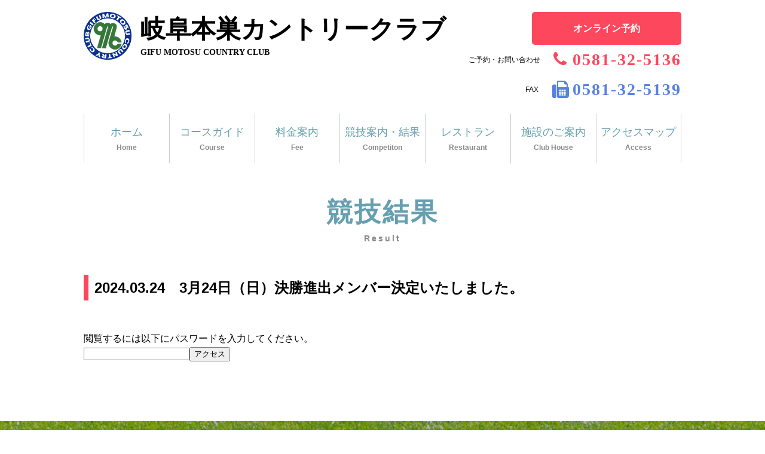

--- FILE ---
content_type: text/html; charset=UTF-8
request_url: https://gifumotosu-cc.net/archives/3122
body_size: 2443
content:
<!DOCTYPE html PUBLIC "-//W3C//DTD XHTML 1.0 Transitional//EN" "http://www.w3.org/TR/xhtml1/DTD/xhtml1-transitional.dtd">
<html xmlns="http://www.w3.org/1999/xhtml" xml:lang="ja" lang="ja">
<head>
<meta http-equiv="Content-Type" content="text/html; charset=utf-8" />
<meta name="description" content="岐阜県本巣市の18ホールのゴルフ場です。何度も挑戦したくなる戦略性の高いコース。自然を生かした美しいコースとなっておりますので、是非一度お越しください。" />
<meta name="keyword" content="岐阜,本巣,ゴルフ,カントリークラブ,自然" />
<meta http-equiv="Content-Style-Type" content="text/css" />
<meta http-equiv="Content-Script-Type" content="text/javascript" />
<link rel="shortcut icon" href="https://gifumotosu-cc.net/wp/wp-content/themes/gifumotosuCC/favicon.ico">
<link rel="apple-touch-icon" href="https://gifumotosu-cc.net/wp/wp-content/themes/gifumotosuCC/apple-touch-icon.png">
<link rel="icon" type="image/png" href="https://gifumotosu-cc.net/wp/wp-content/themes/gifumotosuCC/android-chrome-512x512.png">
<link rel="stylesheet" href="https://gifumotosu-cc.net/wp/wp-content/themes/gifumotosuCC/style.css?ver=555" type="text/css" media="all" />
<link rel="stylesheet" href="https://gifumotosu-cc.net/wp/wp-content/themes/gifumotosuCC/css/fontello.css">
<link rel="stylesheet" href="https://gifumotosu-cc.net/wp/wp-content/themes/gifumotosuCC/css/animation.css">
<title>岐阜本巣カントリークラブ公式サイト - 岐阜県本巣市にある自然豊かなゴルフ場</title>
<script>
(function(){
    var ua = navigator.userAgent.toUpperCase();
    if(ua.indexOf('IPHONE') != -1 || (ua.indexOf('ANDROID') != -1 && ua.indexOf('MOBILE') != -1)){
        location.href = '/sp.html';
    }
}());
</script>
<!------------------------------------------------------------
　　fontello
------------------------------------------------------------->
<script>
   function toggleCodes(on) {
     var obj = document.getElementById('icons');

     if (on) {
       obj.className += ' codesOn';
     } else {
       obj.className = obj.className.replace(' codesOn', '');
     }
   }
</script>
<!------------------------------------------------------------
　　スライダー
------------------------------------------------------------->
<script src="https://code.jquery.com/jquery-1.9.0.min.js"></script>
<script type="text/javascript" src="https://gifumotosu-cc.net/wp/wp-content/themes/gifumotosuCC/js/jquery.carouFredSel-6.2.1-packed.js"></script>
<script>
$(function() {
  $('#carousel').carouFredSel({
    width: '100%',
    height: 'variable',
    items: {
      visible: 3,
      start: -1,
      height: 'variable'
    },
    scroll: {
      items: 1,
      duration: 1000,
      timeoutDuration: 3000
    },
    prev: '#prev',
    next: '#next',/*
    pagination: {
      container: '#pager',
      deviation: 1
    }*/
  });
});
</script>
<!------------------------------------------------------------
　　lightbox
------------------------------------------------------------->
<link rel="stylesheet" href="https://gifumotosu-cc.net/wp/wp-content/themes/gifumotosuCC/css/lightbox.css" type="text/css" media="screen" />  
<script src="https://gifumotosu-cc.net/wp/wp-content/themes/gifumotosuCC/js/lightbox.js" type="text/javascript"></script>

<!------------------------------------------------------------
　　Google Analytics
------------------------------------------------------------->
<!-- Global site tag (gtag.js) - Google Analytics -->
<script async src="https://www.googletagmanager.com/gtag/js?id=UA-174149822-1"></script>
<script>
  window.dataLayer = window.dataLayer || [];
  function gtag(){dataLayer.push(arguments);}
  gtag('js', new Date());

  gtag('config', 'UA-174149822-1');
</script>
</head>

<body>
<!------------------------------------------------------------
　　ヘッダー
------------------------------------------------------------->
<div class="header">
  <div class="container">
    <h1>
    	<a href="https://gifumotosu-cc.net/index.html"><img src="https://gifumotosu-cc.net/wp/wp-content/themes/gifumotosuCC/images/top/top_logo.png" />
    	岐阜本巣カントリークラブ<br />
        <span>GIFU MOTOSU COUNTRY CLUB</span></a>
    </h1>
    <div class="h_right">
      <ul class="right">
        <p class="btn"><a href="https://www3.golfyoyaku.jp/rsv_sys/gifumotosu/gifumotosu/mcalendar/" target="_blank">オンライン予約</a></p>
      </ul>
      <div class="clearfix"></div>
      <p class="h_tel_text">ご予約・お問い合わせ</p>
      <h5 class="right"><i class="demo-icon icon-phone"></i>0581-32-5136</h5>
      <div class="clearfix"></div>
      <p class="h_fax_text">FAX</p>
      <h5 class="right" style="color: #5780e3"><i class="demo-icon icon-fax"></i>0581-32-5139</h5>
    </div><!-- / .h_right -->
    <div class="clearfix"></div>
  </div><!-- / . -->
</div><!-- / .header -->
<!------------------------------------------------------------
　　ナビゲーション
------------------------------------------------------------->
<div class="glonav">
  <div class="container">
    <ul>
      <li><a href="https://gifumotosu-cc.net/index.html">ホーム<p>Home</p></a></li>
      <li><a href="https://gifumotosu-cc.net/course.html">コースガイド<p>Course</p></a></li>
      <li><a href="https://gifumotosu-cc.net/fee.html">料金案内<p>Fee</p></a></li>
      <li><a href="https://gifumotosu-cc.net/competiton">競技案内・結果<p>Competiton</p></a></li>
      <li><a href="https://gifumotosu-cc.net/wp/wp-content/themes/gifumotosuCC/images/pdf/restaurant_menu.pdf" target="_blank" rel="noopener noreferrer">レストラン<p>Restaurant</p></a></li>
      <li><a href="https://gifumotosu-cc.net/clubhouse.html">施設のご案内<p>Club House</p></a></li>
      <li><a href="https://gifumotosu-cc.net/access.html">アクセスマップ<p>Access</p></a></li>
  </ul>
  <div class="clearfix"></div>
  </div><!-- / .container -->
</div><!-- / .glonav -->

<!------------------------------------------------------------

　　コンテンツエリア

------------------------------------------------------------->
<div class="container">
  <h2>競技結果<br /><span>Result</span></h2>

  <h4>2024.03.24　3月24日（日）決勝進出メンバー決定いたしました。</h4>
  <p><div class="acpwd-container" id="acpwd-3122">
<p class="acpwd-info-message">閲覧するには以下にパスワードを入力してください。</p>
<form class="acpwd-form" action="/archives/3122#acpwd-3122" method="post">
	<input class="acpwd-pass" type="password" name="acpwd-pass" placeholder=""><input class="acpwd-submit" type="submit" value="アクセス">
</form>
</div></p>

</div><!-- / .container -->
<div style="margin-bottom: 100px;" class="clearfix"></div>
<!------------------------------------------------------------
　　フッター
------------------------------------------------------------->
<div class="footer">
  <div class="container">
    <p>|　<a href="https://gifumotosu-cc.net/index.html">ホーム</a>　|　<a href="https://gifumotosu-cc.net/course.html">コースガイド</a>　|　<a href="https://gifumotosu-cc.net/fee.html">料金案内</a>　|　<a href="https://gifumotosu-cc.net/competiton">競技案内・結果</a>　|　<a href="https://gifumotosu-cc.net/wp/wp-content/themes/gifumotosuCC/images/pdf/restaurant_menu.pdf" target="_blank" rel="noopener noreferrer">レストラン</a>　|　<a href="https://gifumotosu-cc.net/clubhouse.html">施設のご案内</a>　|　<a href="https://gifumotosu-cc.net/access.html">アクセスマップ</a>　|</p>
    <h2>
    	<a href="https://gifumotosu-cc.net/index.html"><img src="https://gifumotosu-cc.net/wp/wp-content/themes/gifumotosuCC/images/top/footer_logo.png" />
    	岐阜本巣カントリークラブ<br />
        <span>GIFU MOTOSU COUNTRY CLUB</span></a>
    </h2>
<div class="clearfix"></div>
<p>〒501-1233　岐阜県本巣市外山2120-30　TEL:0581-32-5136　FAX:0581-32-5139</p>

  </div><!-- / .container -->
</div><!-- / .footer -->
<address>Copyright&copy; 2020 GIFU MOTOSU COUNTRY CLUB. All Rights Reserved.</address>
</body>
</html>

--- FILE ---
content_type: text/css
request_url: https://gifumotosu-cc.net/wp/wp-content/themes/gifumotosuCC/style.css?ver=555
body_size: 2551
content:
/*
Theme Name: gifumotosuCC
Theme URI: https://gifumotosu-cc.net/
Description: 
Author: SOG
*/

@charset "UTF-8";
/*------------------------------------------------------------
　　基本設定
------------------------------------------------------------*/
body {
	color: #000;
	font-family: 游ゴシック体, "Yu Gothic", YuGothic, "ヒラギノ角ゴシック Pro", "Hiragino Kaku Gothic Pro", メイリオ, Meiryo, Osaka, "ＭＳ Ｐゴシック", "MS PGothic", sans-serif;
	font-weight: 500;
	line-height: 1.8;
	margin: 0;
	padding: 0;
}

h1,h2,h3,h4,h5 {
	font-family: 游明朝,"Yu Mincho",YuMincho,"Hiragino Mincho ProN",HGS明朝E,メイリオ,Meiryo,serif;
	margin: 0;
	padding: 0;
}

h1 {
	float: left;
	font-size: 42px;
	line-height: 1.4;
}

h1 img {
	float: left;
	width: 80px;
	height: 80px;
	margin-right: 15px;
}

h1 span {
	font-size: 14px;
}

h2 {
	color: #659FB0;
	line-height: 1.5;
	font-size: 44px;
	text-align: center;
	letter-spacing: 3px;
	margin: 50px 0;
}

h2 span {
	color: #898989;
	font-family: 游ゴシック体, "Yu Gothic", YuGothic, "ヒラギノ角ゴシック Pro", "Hiragino Kaku Gothic Pro", メイリオ, Meiryo, Osaka, "ＭＳ Ｐゴシック", "MS PGothic", sans-serif;
	font-size: 14px;
}

h3 {
}

h4 {
	font-family: 游ゴシック体, "Yu Gothic", YuGothic, "ヒラギノ角ゴシック Pro", "Hiragino Kaku Gothic Pro", メイリオ, Meiryo, Osaka, "ＭＳ Ｐゴシック", "MS PGothic", sans-serif;
	font-size: 24px;
	border-left: solid 8px #FD475D;
	margin: 50px 0;
	padding-left: 10px;
}

img {
	border: 0;
}

p,ul,li,dl,dt,dd,th,td {
	font-size: 16px;
	margin: 0;
	padding: 0;
}

ul,li {
	list-style: none;
}

hr {
	border-top: 1px solid #BBB;
	border-bottom: 1px solid #FFF;
}

* {
  -webkit-box-sizing: border-box;
     -moz-box-sizing: border-box;
          box-sizing: border-box;
}

/*------------------------------------------------------------
　　リンク
------------------------------------------------------------*/
a:link {
	color: #000;
	text-decoration: none;
}

a:visited {
	color: #000;
	text-decoration: none;
}

a:hover {
	color: #000;
	text-decoration: none;
}

a:active {
	color: #000;
	text-decoration: none;
}

a:hover img {  
	filter:alpha(opacity=70);  
	opacity:0.7;
}

.btn {
	width: 250px;
	height: 55px;
	line-height: 55px;
	font-weight: 600;
	text-align: center;
	border-radius: 5px;
	background: #FD475D;
	margin: 0 auto;
}

.btn a {
	color: #fff;
	display: block;
}

.btn a:hover {
	border-radius: 5px;
	background: #b03140;
}

.btn i {
	font-size: 18px;
	margin-right: 5px;
}

.btn2 {
	width: 175px;
	height: 55px;
	line-height: 55px;
	font-weight: 600;
	text-align: center;
	border-radius: 5px;
	background: #59b9ce;
	margin: 0 auto;
}

.btn2 a {
	color: #fff;
	display: block;
}

.btn2 a:hover {
	border-radius: 5px;
	background: #387482;
}

.btn2 i {
	font-size: 18px;
	margin-right: 5px;
}

/*------------------------------------------------------------
　　レイアウト
------------------------------------------------------------*/
.container {
	width: 1000px;
	margin: 0 auto;
	padding: 0;
}

.clearfix {
  clear: both;
}

.left {
	float: left;
}

.right {
	float: right;
}

.bottom_30 {
	margin-bottom: 30px;
}

.bottom_50 {
	margin-bottom: 50px;
}

.center {
	text-align: center;
}

.bg_gray {
	background: #f5f5f5;
	padding: 50px 0;
}

.bg_gray h2 {
	margin-top: 0;
}

.bg_purple {
	background: #ECEFF8;
	padding: 70px 0;
}

.bg_concept {
	height: 616px;
	background: url(images/top/bg_concept.jpg) center no-repeat;

}

b {
	color: #FD475D;
}

.tbl {
	text-align:center;
	width:800px;
	margin-top:50px;
	border: #ccc 1px solid;
}

.tbl th {
	background-color:#edf1fa;
}

.hole_sub_img {
	width: 150px;
	height: 150px;
	overflow: hidden;
	margin: 25px 0px 0px 25px;
}

.hole_sub_img img {
	max-height: 100%;
}

.hole_sub_img_last {
	margin-right: 0;
}

.mainImage {
	float: left;
	width: 475px;
	height: 355px;
}

.thumb {
	width: 225px;
	height: 170px;
}

.tumbImage {
	float: right;
	width: 480px;
}

.tumbImage li {
	float: left;
	margin: 0 0 7px 14px;
}

.mainImage2 {
	float: left;
	width: 475px;
	height: 355px;
}

.thumb2 {
	width: 225px;
	height: 170px;
}

.tumbImage2 {
	float: right;
	width: 480px;
}

.tumbImage2 li {
	float: left;
	margin: 0 0 7px 14px;
}

.mainImage3 {
	float: left;
	width: 475px;
	height: 355px;
}

.thumb3 {
	width: 225px;
	height: 170px;
}

.tumbImage3 {
	float: right;
	width: 480px;
}

.tumbImage3 li {
	float: left;
	margin: 0 0 7px 14px;
}

.mainImage4 {
	float: left;
	width: 475px;
	height: 355px;
}

.thumb4 {
	width: 225px;
	height: 170px;
}

.tumbImage4 {
	float: right;
	width: 480px;
}

.tumbImage4 li {
	float: left;
	margin: 0 0 7px 14px;
}

.mainImage5 {
	float: left;
	width: 475px;
	height: 355px;
}

.thumb5 {
	width: 225px;
	height: 170px;
}

.tumbImage5 {
	float: right;
	width: 480px;
}

.tumbImage5 li {
	float: left;
	margin: 0 0 7px 14px;
}

.mainImage6 {
	float: left;
	width: 475px;
	height: 355px;
}

.thumb6 {
	width: 225px;
	height: 170px;
}

.tumbImage6 {
	float: right;
	width: 480px;
}

.tumbImage6 li {
	float: left;
	margin: 0 0 7px 14px;
}

.mainImage7 {
	float: left;
	width: 475px;
	height: 355px;
}

.thumb7 {
	width: 225px;
	height: 170px;
}

.tumbImage7 {
	float: right;
	width: 480px;
}

.tumbImage7 li {
	float: left;
	margin: 0 0 7px 14px;
}

.mainImage8 {
	float: left;
	width: 475px;
	height: 355px;
}

.thumb8 {
	width: 225px;
	height: 170px;
}

.tumbImage8 {
	float: right;
	width: 480px;
}

.tumbImage8 li {
	float: left;
	margin: 0 0 7px 14px;
}
/*------------------------------------------------------------
　　ヘッダー
------------------------------------------------------------*/
.header {
	padding: 20px 0 15px 0;
}

.h_right {
	float: right;
}

.h_right li {
	float: left;
	font-weight: 600;
	margin: 5px 0 5px 20px;
}

.h_right li i {
	float: left;
	font-size: 24px;
}

.h_right li p {
	float: left;
	font-size: 12px;
	line-height: 26px;
}

.h_right li a {
	color: #898989;
	display: block;
}

.h_right li a:hover p {
	text-decoration: underline;
}

.h_tel_text {
	float: left;
	font-size: 12px;
	margin: 15px 15px 0 0;
}

.h_fax_text {
	float: left;
	font-size: 12px;
	margin: 15px 15px 0 95px;
}

.h_right h5 {
	color: #FD475D;
	font-size: 28px;
	letter-spacing: 2px;
}

.h_right h5 span {
	color: #000;
	font-size: 14px;
}

/*------------------------------------------------------------
　　ナビゲーション
------------------------------------------------------------*/
.glonav ul {
}

.glonav li {
	float: left;
	width: 14.28%;
	font-family: 游明朝,"Yu Mincho",YuMincho,"Hiragino Mincho ProN",HGS明朝E,メイリオ,Meiryo,serif;
	font-size: 18px;
	text-align: center;
	border-left: solid 1px #ccc;
	padding: 15px 0;
}

.glonav li:last-child {
	border-right: solid 1px #ccc;
}

.glonav li p {
	font-family: 游ゴシック体, "Yu Gothic", YuGothic, "ヒラギノ角ゴシック Pro", "Hiragino Kaku Gothic Pro", メイリオ, Meiryo, Osaka, "ＭＳ Ｐゴシック", "MS PGothic", sans-serif;
	font-size: 12px;
	font-weight: 600;
}

.glonav li a {
	color: #659FB0;
	display: block;
}

.glonav li a p {
	color: #898989;
}

.glonav li a:hover {
}

/*------------------------------------------------------------
　　スライダー
------------------------------------------------------------*/
#slider {
	position: relative;
	overflow: hidden;
}

#wrapper {
	background: #FFF;
	width: 100%;
	height: 558px;
	overflow: hidden;
}

#carousel li {
	float: left;
}

#prev, #next {
	background-color: #FFF;
	opacity: 0.7;
	filter: alpha(opacity=70);/* ie 6 7 */
	-ms-filter: "alpha(opacity=70)";/* ie 8 */
	zoom: 1;
	display: block;
	height: 558px;
	width: 50%;
	top: 0;
	position: absolute;
}

#prev:hover, #next:hover {
	opacity: 0.4;
	filter: alpha(opacity=40);/* ie 6 7 */
	-ms-filter: "alpha(opacity=40)";/* ie 8 */
	zoom: 1;
}

#prev {
	left: -500px;/* スライドする画像の横半分の値 */
	background: #fff url(images/top/arrow-left.png) 95% center no-repeat;
}

#next {
	right: -500px;/* スライドする画像の横半分の値 */
	background: #fff url(images/top/arrow-right.png) 5% center no-repeat;
}

#prev img {
	right: 20px;
	top: 120px;
	position: absolute;
}

#next img {
	left: 20px;
	top: 120px;
	position: absolute;
}

#caroufredsel_wrapper {
	height: 558px;
}

/*------------------------------------------------------------
　　トップページ
------------------------------------------------------------*/
.t_concept {
	padding-top: 10px;
}

.t_concept p {
	text-align: center;
	color: #FFF;
}

.t_concept h3 {
	color: #F26A78;
	font-size: 21px;
	text-align: center;
	letter-spacing: 3px;
	margin: 40px 0 30px 0;
}

.t_course p {
	text-align: center;
}

.t_link {
	padding-top: 10px;
	height: 400px;
}

.t_link p {
	text-align: center;
	color: #FFF;
	margin-left: 23px;
}

.t_link h3 {
	color: #F26A78;
	font-size: 21px;
	text-align: center;
	letter-spacing: 3px;
	margin: 40px 0 30px 0;
}

.bg_about {
	width: 100%;
	height: 650px;
	background: url(images/top/bg_about.jpg) top center no-repeat;
	padding: 50px 0;
}

.bg_about h2 {
	color: #fff;
	margin-top: 0;
}

.bg_about h2 span {
	color: #fff;
}

.bg_about table {
	margin: 0 auto;
}

.about {
	width: 350px;
	border-radius: 10px;
	background: #fff;
	padding: 30px;
}

.about img {
	margin-bottom: 30px;
}

.about p {
	font-size: 14px;
}

.collabo {
	color: #fff;
	font-size: 80px;
	font-weight: 600;
	text-align: center;
}

.access {
	font-size: 14px;
	margin-bottom: 50px;
}


.access_title {
	color: #659FB0;
	font-size: 21px;
	font-weight: 600;
	margin-bottom: 20px;
}

.access_title span {
	font-size: 14px;
	font-weight: 500;
}

.salon_name {
	font-size: 18px;
	font-weight: 600;
	margin-top: 40px;
}

.access table {
	margin: 15px 0;
}

.access th {
	width: 90px;
	color: #659FB0;
	text-align: left;
}

.access td {
	width: 380px;
}

.t_access_left {
	float: left;
	width: 470px;
}

.t_access_right {
	float: right;
	width: 500px;
}

.t_info {
	margin-bottom: 70px;
}

.t_info dt, .t_info dd {
	font-size: 14px;
	padding: 15px;
}

.t_info dt {
	float: left;
	width: 120px;
	color: #659FB0;
	font-weight: 600;
	clear: both;
}

.t_info dd {
	width: 1000px;
	border-bottom: dashed 1px #ccc;
	padding-left: 150px;
}

.t_compe {
	margin-bottom: 70px;
}

.t_compe dt, .t_compe dd {
	font-size: 14px;
	padding: 15px;
}

.t_compe dt {
	float: left;
	width: 120px;
	color: #659FB0;
	font-weight: 600;
	clear: both;
}

.t_compe dd {
	width: 1000px;
	border-bottom: dashed 1px #ccc;
	padding-left: 150px;
}

.t_result {
	margin-bottom: 70px;
}

.t_result dt, .t_result dd {
	font-size: 14px;
	padding: 15px;
}

.t_result dt {
	float: left;
	width: 120px;
	color: #659FB0;
	font-weight: 600;
	clear: both;
}

.t_result dd {
	width: 1000px;
	border-bottom: dashed 1px #ccc;
	padding-left: 150px;
}

.link_btn {
	float: left;
	width: 280px;
	line-height: 55px;
	font-weight: 600;
	text-align: center;
	border-radius: 5px;
	margin: 0px 30px 0px 0px;
	background: #5780e3;
}

.link_btn a {
	display: block;
	color: #FFF;
}

.link_btn a:hover {
	border-radius: 5px;
	background: #09308f;
}

.link_btn i {
	font-size: 18px;
	margin-right: 5px;
}

/*------------------------------------------------------------
　　施設のご案内
------------------------------------------------------------*/
.clubhouse li {
	float: left;
	width: 400px;
	height: 300px;
	font-weight: 600;
	margin: 100px 50px 80px 50px;
}

.hole_l {
	float: left;
	width: 400px;
	height:550px;
}

.hole_r {
	float: right;
	width: 600px;
}

.hole_r td {
	width: 200px;
}

.hole_img {
	height: 430px;
	margin: 40px 80px 80px 100px;
	text-align:center;
}

/*------------------------------------------------------------
　　フッター
------------------------------------------------------------*/
.footer {
	height: 280px;
	color: #fff;
	text-align: center;
	font-weight: 600;
	background: url(images/top/bg_footer.jpg) center no-repeat;
	padding: 50px 0 0 0;
}

.footer img {
	width: 80px;
	height: 80px;
	margin-right: 15px;
	float: left;
}

.footer h2 {
	float: left;
	font-size: 42px;
	line-height: 1.4;
	margin: 25px 0;
	padding-left: 188px;
}

.footer h2 span {
	color: #fff;
	margin: 0;
	padding: 0;
	float: left;
}

.footer p {
	color: #fff;
}

address {
	color: #fff;
	font-size: 0.7em;
	font-style: normal;
	text-align: center;
	background: #333333;
	padding: 5px 0;
}

.footer a {
    color: #FFF;
    text-decoration: none;
}


--- FILE ---
content_type: text/css
request_url: https://gifumotosu-cc.net/wp/wp-content/themes/gifumotosuCC/css/fontello.css
body_size: 7820
content:
@font-face {
  font-family: 'fontello';
  src: url('../font/fontello.eot?44685066');
  src: url('../font/fontello.eot?44685066#iefix') format('embedded-opentype'),
       url('../font/fontello.woff2?44685066') format('woff2'),
       url('../font/fontello.woff?44685066') format('woff'),
       url('../font/fontello.ttf?44685066') format('truetype'),
       url('../font/fontello.svg?44685066#fontello') format('svg');
  font-weight: normal;
  font-style: normal;
}
/* Chrome hack: SVG is rendered more smooth in Windozze. 100% magic, uncomment if you need it. */
/* Note, that will break hinting! In other OS-es font will be not as sharp as it could be */
/*
@media screen and (-webkit-min-device-pixel-ratio:0) {
  @font-face {
    font-family: 'fontello';
    src: url('../font/fontello.svg?44685066#fontello') format('svg');
  }
}
*/
 
 [class^="icon-"]:before, [class*=" icon-"]:before {
  font-family: "fontello";
  font-style: normal;
  font-weight: normal;
  speak: none;
 
  display: inline-block;
  text-decoration: inherit;
  width: 1em;
  margin-right: .2em;
  text-align: center;
  /* opacity: .8; */
 
  /* For safety - reset parent styles, that can break glyph codes*/
  font-variant: normal;
  text-transform: none;
 
  /* fix buttons height, for twitter bootstrap */
  line-height: 1em;
 
  /* Animation center compensation - margins should be symmetric */
  /* remove if not needed */
  margin-left: .2em;
 
  /* you can be more comfortable with increased icons size */
  /* font-size: 120%; */
 
  /* Font smoothing. That was taken from TWBS */
  -webkit-font-smoothing: antialiased;
  -moz-osx-font-smoothing: grayscale;
 
  /* Uncomment for 3D effect */
  /* text-shadow: 1px 1px 1px rgba(127, 127, 127, 0.3); */
}
 
.icon-glass:before { content: '\e800'; } /* '' */
.icon-music:before { content: '\e801'; } /* '' */
.icon-search:before { content: '\e802'; } /* '' */
.icon-mail:before { content: '\e803'; } /* '' */
.icon-mail-alt:before { content: '\e804'; } /* '' */
.icon-mail-squared:before { content: '\e805'; } /* '' */
.icon-heart:before { content: '\e806'; } /* '' */
.icon-heart-empty:before { content: '\e807'; } /* '' */
.icon-star:before { content: '\e808'; } /* '' */
.icon-star-half:before { content: '\e809'; } /* '' */
.icon-star-empty:before { content: '\e80a'; } /* '' */
.icon-star-half-alt:before { content: '\e80b'; } /* '' */
.icon-user:before { content: '\e80c'; } /* '' */
.icon-user-plus:before { content: '\e80d'; } /* '' */
.icon-user-times:before { content: '\e80e'; } /* '' */
.icon-users:before { content: '\e80f'; } /* '' */
.icon-male:before { content: '\e810'; } /* '' */
.icon-female:before { content: '\e811'; } /* '' */
.icon-child:before { content: '\e812'; } /* '' */
.icon-user-secret:before { content: '\e813'; } /* '' */
.icon-video:before { content: '\e814'; } /* '' */
.icon-videocam:before { content: '\e815'; } /* '' */
.icon-picture:before { content: '\e816'; } /* '' */
.icon-camera:before { content: '\e817'; } /* '' */
.icon-camera-alt:before { content: '\e818'; } /* '' */
.icon-th-large:before { content: '\e819'; } /* '' */
.icon-th:before { content: '\e81a'; } /* '' */
.icon-th-list:before { content: '\e81b'; } /* '' */
.icon-ok:before { content: '\e81c'; } /* '' */
.icon-ok-circled:before { content: '\e81d'; } /* '' */
.icon-ok-circled2:before { content: '\e81e'; } /* '' */
.icon-ok-squared:before { content: '\e81f'; } /* '' */
.icon-cancel:before { content: '\e820'; } /* '' */
.icon-cancel-circled:before { content: '\e821'; } /* '' */
.icon-cancel-circled2:before { content: '\e822'; } /* '' */
.icon-plus:before { content: '\e823'; } /* '' */
.icon-plus-circled:before { content: '\e824'; } /* '' */
.icon-plus-squared:before { content: '\e825'; } /* '' */
.icon-plus-squared-alt:before { content: '\e826'; } /* '' */
.icon-minus:before { content: '\e827'; } /* '' */
.icon-minus-circled:before { content: '\e828'; } /* '' */
.icon-minus-squared:before { content: '\e829'; } /* '' */
.icon-minus-squared-alt:before { content: '\e82a'; } /* '' */
.icon-help:before { content: '\e82b'; } /* '' */
.icon-help-circled:before { content: '\e82c'; } /* '' */
.icon-info-circled:before { content: '\e82d'; } /* '' */
.icon-info:before { content: '\e82e'; } /* '' */
.icon-home:before { content: '\e82f'; } /* '' */
.icon-link:before { content: '\e830'; } /* '' */
.icon-unlink:before { content: '\e831'; } /* '' */
.icon-link-ext:before { content: '\e832'; } /* '' */
.icon-link-ext-alt:before { content: '\e833'; } /* '' */
.icon-attach:before { content: '\e834'; } /* '' */
.icon-lock:before { content: '\e835'; } /* '' */
.icon-lock-open:before { content: '\e836'; } /* '' */
.icon-lock-open-alt:before { content: '\e837'; } /* '' */
.icon-pin:before { content: '\e838'; } /* '' */
.icon-eye:before { content: '\e839'; } /* '' */
.icon-eye-off:before { content: '\e83a'; } /* '' */
.icon-tag:before { content: '\e83b'; } /* '' */
.icon-tags:before { content: '\e83c'; } /* '' */
.icon-bookmark:before { content: '\e83d'; } /* '' */
.icon-bookmark-empty:before { content: '\e83e'; } /* '' */
.icon-flag:before { content: '\e83f'; } /* '' */
.icon-flag-empty:before { content: '\e840'; } /* '' */
.icon-flag-checkered:before { content: '\e841'; } /* '' */
.icon-thumbs-up:before { content: '\e842'; } /* '' */
.icon-thumbs-down:before { content: '\e843'; } /* '' */
.icon-thumbs-up-alt:before { content: '\e844'; } /* '' */
.icon-thumbs-down-alt:before { content: '\e845'; } /* '' */
.icon-download:before { content: '\e846'; } /* '' */
.icon-upload:before { content: '\e847'; } /* '' */
.icon-download-cloud:before { content: '\e848'; } /* '' */
.icon-upload-cloud:before { content: '\e849'; } /* '' */
.icon-reply:before { content: '\e84a'; } /* '' */
.icon-reply-all:before { content: '\e84b'; } /* '' */
.icon-forward:before { content: '\e84c'; } /* '' */
.icon-quote-left:before { content: '\e84d'; } /* '' */
.icon-quote-right:before { content: '\e84e'; } /* '' */
.icon-code:before { content: '\e84f'; } /* '' */
.icon-export:before { content: '\e850'; } /* '' */
.icon-export-alt:before { content: '\e851'; } /* '' */
.icon-share:before { content: '\e852'; } /* '' */
.icon-share-squared:before { content: '\e853'; } /* '' */
.icon-pencil:before { content: '\e854'; } /* '' */
.icon-pencil-squared:before { content: '\e855'; } /* '' */
.icon-edit:before { content: '\e856'; } /* '' */
.icon-print:before { content: '\e857'; } /* '' */
.icon-retweet:before { content: '\e858'; } /* '' */
.icon-keyboard:before { content: '\e859'; } /* '' */
.icon-gamepad:before { content: '\e85a'; } /* '' */
.icon-comment:before { content: '\e85b'; } /* '' */
.icon-chat:before { content: '\e85c'; } /* '' */
.icon-comment-empty:before { content: '\e85d'; } /* '' */
.icon-chat-empty:before { content: '\e85e'; } /* '' */
.icon-bell:before { content: '\e85f'; } /* '' */
.icon-bell-alt:before { content: '\e860'; } /* '' */
.icon-bell-off:before { content: '\e861'; } /* '' */
.icon-bell-off-empty:before { content: '\e862'; } /* '' */
.icon-attention-alt:before { content: '\e863'; } /* '' */
.icon-attention:before { content: '\e864'; } /* '' */
.icon-attention-circled:before { content: '\e865'; } /* '' */
.icon-location:before { content: '\e866'; } /* '' */
.icon-direction:before { content: '\e867'; } /* '' */
.icon-compass:before { content: '\e868'; } /* '' */
.icon-trash:before { content: '\e869'; } /* '' */
.icon-trash-empty:before { content: '\e86a'; } /* '' */
.icon-doc:before { content: '\e86b'; } /* '' */
.icon-docs:before { content: '\e86c'; } /* '' */
.icon-doc-text:before { content: '\e86d'; } /* '' */
.icon-doc-inv:before { content: '\e86e'; } /* '' */
.icon-doc-text-inv:before { content: '\e86f'; } /* '' */
.icon-file-pdf:before { content: '\e870'; } /* '' */
.icon-file-word:before { content: '\e871'; } /* '' */
.icon-file-excel:before { content: '\e872'; } /* '' */
.icon-file-powerpoint:before { content: '\e873'; } /* '' */
.icon-file-image:before { content: '\e874'; } /* '' */
.icon-file-archive:before { content: '\e875'; } /* '' */
.icon-file-audio:before { content: '\e876'; } /* '' */
.icon-file-video:before { content: '\e877'; } /* '' */
.icon-file-code:before { content: '\e878'; } /* '' */
.icon-folder:before { content: '\e879'; } /* '' */
.icon-folder-open:before { content: '\e87a'; } /* '' */
.icon-folder-empty:before { content: '\e87b'; } /* '' */
.icon-folder-open-empty:before { content: '\e87c'; } /* '' */
.icon-box:before { content: '\e87d'; } /* '' */
.icon-rss:before { content: '\e87e'; } /* '' */
.icon-rss-squared:before { content: '\e87f'; } /* '' */
.icon-phone:before { content: '\e880'; } /* '' */
.icon-phone-squared:before { content: '\e881'; } /* '' */
.icon-fax:before { content: '\e882'; } /* '' */
.icon-menu:before { content: '\e883'; } /* '' */
.icon-cog:before { content: '\e884'; } /* '' */
.icon-cog-alt:before { content: '\e885'; } /* '' */
.icon-wrench:before { content: '\e886'; } /* '' */
.icon-sliders:before { content: '\e887'; } /* '' */
.icon-basket:before { content: '\e888'; } /* '' */
.icon-cart-plus:before { content: '\e889'; } /* '' */
.icon-cart-arrow-down:before { content: '\e88a'; } /* '' */
.icon-calendar:before { content: '\e88b'; } /* '' */
.icon-calendar-empty:before { content: '\e88c'; } /* '' */
.icon-login:before { content: '\e88d'; } /* '' */
.icon-logout:before { content: '\e88e'; } /* '' */
.icon-mic:before { content: '\e88f'; } /* '' */
.icon-mute:before { content: '\e890'; } /* '' */
.icon-volume-off:before { content: '\e891'; } /* '' */
.icon-volume-down:before { content: '\e892'; } /* '' */
.icon-volume-up:before { content: '\e893'; } /* '' */
.icon-headphones:before { content: '\e894'; } /* '' */
.icon-clock:before { content: '\e895'; } /* '' */
.icon-lightbulb:before { content: '\e896'; } /* '' */
.icon-block:before { content: '\e897'; } /* '' */
.icon-resize-full:before { content: '\e898'; } /* '' */
.icon-resize-full-alt:before { content: '\e899'; } /* '' */
.icon-resize-small:before { content: '\e89a'; } /* '' */
.icon-resize-vertical:before { content: '\e89b'; } /* '' */
.icon-resize-horizontal:before { content: '\e89c'; } /* '' */
.icon-move:before { content: '\e89d'; } /* '' */
.icon-zoom-in:before { content: '\e89e'; } /* '' */
.icon-zoom-out:before { content: '\e89f'; } /* '' */
.icon-down-circled2:before { content: '\e8a0'; } /* '' */
.icon-up-circled2:before { content: '\e8a1'; } /* '' */
.icon-left-circled2:before { content: '\e8a2'; } /* '' */
.icon-right-circled2:before { content: '\e8a3'; } /* '' */
.icon-down-dir:before { content: '\e8a4'; } /* '' */
.icon-up-dir:before { content: '\e8a5'; } /* '' */
.icon-left-dir:before { content: '\e8a6'; } /* '' */
.icon-right-dir:before { content: '\e8a7'; } /* '' */
.icon-down-open:before { content: '\e8a8'; } /* '' */
.icon-left-open:before { content: '\e8a9'; } /* '' */
.icon-right-open:before { content: '\e8aa'; } /* '' */
.icon-up-open:before { content: '\e8ab'; } /* '' */
.icon-angle-left:before { content: '\e8ac'; } /* '' */
.icon-angle-right:before { content: '\e8ad'; } /* '' */
.icon-angle-up:before { content: '\e8ae'; } /* '' */
.icon-angle-down:before { content: '\e8af'; } /* '' */
.icon-angle-circled-left:before { content: '\e8b0'; } /* '' */
.icon-angle-circled-right:before { content: '\e8b1'; } /* '' */
.icon-angle-circled-up:before { content: '\e8b2'; } /* '' */
.icon-angle-circled-down:before { content: '\e8b3'; } /* '' */
.icon-angle-double-left:before { content: '\e8b4'; } /* '' */
.icon-angle-double-right:before { content: '\e8b5'; } /* '' */
.icon-angle-double-up:before { content: '\e8b6'; } /* '' */
.icon-angle-double-down:before { content: '\e8b7'; } /* '' */
.icon-down:before { content: '\e8b8'; } /* '' */
.icon-left:before { content: '\e8b9'; } /* '' */
.icon-right:before { content: '\e8ba'; } /* '' */
.icon-up:before { content: '\e8bb'; } /* '' */
.icon-down-big:before { content: '\e8bc'; } /* '' */
.icon-left-big:before { content: '\e8bd'; } /* '' */
.icon-right-big:before { content: '\e8be'; } /* '' */
.icon-up-big:before { content: '\e8bf'; } /* '' */
.icon-right-hand:before { content: '\e8c0'; } /* '' */
.icon-left-hand:before { content: '\e8c1'; } /* '' */
.icon-up-hand:before { content: '\e8c2'; } /* '' */
.icon-down-hand:before { content: '\e8c3'; } /* '' */
.icon-left-circled:before { content: '\e8c4'; } /* '' */
.icon-right-circled:before { content: '\e8c5'; } /* '' */
.icon-up-circled:before { content: '\e8c6'; } /* '' */
.icon-down-circled:before { content: '\e8c7'; } /* '' */
.icon-cw:before { content: '\e8c8'; } /* '' */
.icon-ccw:before { content: '\e8c9'; } /* '' */
.icon-arrows-cw:before { content: '\e8ca'; } /* '' */
.icon-level-up:before { content: '\e8cb'; } /* '' */
.icon-level-down:before { content: '\e8cc'; } /* '' */
.icon-shuffle:before { content: '\e8cd'; } /* '' */
.icon-exchange:before { content: '\e8ce'; } /* '' */
.icon-history:before { content: '\e8cf'; } /* '' */
.icon-expand:before { content: '\e8d0'; } /* '' */
.icon-collapse:before { content: '\e8d1'; } /* '' */
.icon-expand-right:before { content: '\e8d2'; } /* '' */
.icon-collapse-left:before { content: '\e8d3'; } /* '' */
.icon-play:before { content: '\e8d4'; } /* '' */
.icon-play-circled:before { content: '\e8d5'; } /* '' */
.icon-play-circled2:before { content: '\e8d6'; } /* '' */
.icon-stop:before { content: '\e8d7'; } /* '' */
.icon-pause:before { content: '\e8d8'; } /* '' */
.icon-to-end:before { content: '\e8d9'; } /* '' */
.icon-to-end-alt:before { content: '\e8da'; } /* '' */
.icon-to-start:before { content: '\e8db'; } /* '' */
.icon-to-start-alt:before { content: '\e8dc'; } /* '' */
.icon-fast-fw:before { content: '\e8dd'; } /* '' */
.icon-fast-bw:before { content: '\e8de'; } /* '' */
.icon-eject:before { content: '\e8df'; } /* '' */
.icon-target:before { content: '\e8e0'; } /* '' */
.icon-signal:before { content: '\e8e1'; } /* '' */
.icon-wifi:before { content: '\e8e2'; } /* '' */
.icon-award:before { content: '\e8e3'; } /* '' */
.icon-desktop:before { content: '\e8e4'; } /* '' */
.icon-laptop:before { content: '\e8e5'; } /* '' */
.icon-tablet:before { content: '\e8e6'; } /* '' */
.icon-mobile:before { content: '\e8e7'; } /* '' */
.icon-inbox:before { content: '\e8e8'; } /* '' */
.icon-globe:before { content: '\e8e9'; } /* '' */
.icon-sun:before { content: '\e8ea'; } /* '' */
.icon-cloud:before { content: '\e8eb'; } /* '' */
.icon-flash:before { content: '\e8ec'; } /* '' */
.icon-moon:before { content: '\e8ed'; } /* '' */
.icon-umbrella:before { content: '\e8ee'; } /* '' */
.icon-flight:before { content: '\e8ef'; } /* '' */
.icon-fighter-jet:before { content: '\e8f0'; } /* '' */
.icon-paper-plane:before { content: '\e8f1'; } /* '' */
.icon-paper-plane-empty:before { content: '\e8f2'; } /* '' */
.icon-space-shuttle:before { content: '\e8f3'; } /* '' */
.icon-leaf:before { content: '\e8f4'; } /* '' */
.icon-font:before { content: '\e8f5'; } /* '' */
.icon-bold:before { content: '\e8f6'; } /* '' */
.icon-medium:before { content: '\e8f7'; } /* '' */
.icon-italic:before { content: '\e8f8'; } /* '' */
.icon-header:before { content: '\e8f9'; } /* '' */
.icon-paragraph:before { content: '\e8fa'; } /* '' */
.icon-text-height:before { content: '\e8fb'; } /* '' */
.icon-text-width:before { content: '\e8fc'; } /* '' */
.icon-align-left:before { content: '\e8fd'; } /* '' */
.icon-align-center:before { content: '\e8fe'; } /* '' */
.icon-align-right:before { content: '\e8ff'; } /* '' */
.icon-align-justify:before { content: '\e900'; } /* '' */
.icon-list:before { content: '\e901'; } /* '' */
.icon-indent-left:before { content: '\e902'; } /* '' */
.icon-indent-right:before { content: '\e903'; } /* '' */
.icon-list-bullet:before { content: '\e904'; } /* '' */
.icon-list-numbered:before { content: '\e905'; } /* '' */
.icon-strike:before { content: '\e906'; } /* '' */
.icon-underline:before { content: '\e907'; } /* '' */
.icon-superscript:before { content: '\e908'; } /* '' */
.icon-subscript:before { content: '\e909'; } /* '' */
.icon-table:before { content: '\e90a'; } /* '' */
.icon-columns:before { content: '\e90b'; } /* '' */
.icon-crop:before { content: '\e90c'; } /* '' */
.icon-scissors:before { content: '\e90d'; } /* '' */
.icon-paste:before { content: '\e90e'; } /* '' */
.icon-briefcase:before { content: '\e90f'; } /* '' */
.icon-suitcase:before { content: '\e910'; } /* '' */
.icon-ellipsis:before { content: '\e911'; } /* '' */
.icon-ellipsis-vert:before { content: '\e912'; } /* '' */
.icon-off:before { content: '\e913'; } /* '' */
.icon-road:before { content: '\e914'; } /* '' */
.icon-list-alt:before { content: '\e915'; } /* '' */
.icon-qrcode:before { content: '\e916'; } /* '' */
.icon-barcode:before { content: '\e917'; } /* '' */
.icon-book:before { content: '\e918'; } /* '' */
.icon-ajust:before { content: '\e919'; } /* '' */
.icon-tint:before { content: '\e91a'; } /* '' */
.icon-toggle-off:before { content: '\e91b'; } /* '' */
.icon-toggle-on:before { content: '\e91c'; } /* '' */
.icon-check:before { content: '\e91d'; } /* '' */
.icon-check-empty:before { content: '\e91e'; } /* '' */
.icon-circle:before { content: '\e91f'; } /* '' */
.icon-circle-empty:before { content: '\e920'; } /* '' */
.icon-circle-thin:before { content: '\e921'; } /* '' */
.icon-circle-notch:before { content: '\e922'; } /* '' */
.icon-dot-circled:before { content: '\e923'; } /* '' */
.icon-asterisk:before { content: '\e924'; } /* '' */
.icon-gift:before { content: '\e925'; } /* '' */
.icon-fire:before { content: '\e926'; } /* '' */
.icon-magnet:before { content: '\e927'; } /* '' */
.icon-chart-bar:before { content: '\e928'; } /* '' */
.icon-chart-area:before { content: '\e929'; } /* '' */
.icon-chart-pie:before { content: '\e92a'; } /* '' */
.icon-chart-line:before { content: '\e92b'; } /* '' */
.icon-ticket:before { content: '\e92c'; } /* '' */
.icon-credit-card:before { content: '\e92d'; } /* '' */
.icon-floppy:before { content: '\e92e'; } /* '' */
.icon-megaphone:before { content: '\e92f'; } /* '' */
.icon-hdd:before { content: '\e930'; } /* '' */
.icon-key:before { content: '\e931'; } /* '' */
.icon-fork:before { content: '\e932'; } /* '' */
.icon-rocket:before { content: '\e933'; } /* '' */
.icon-bug:before { content: '\e934'; } /* '' */
.icon-certificate:before { content: '\e935'; } /* '' */
.icon-tasks:before { content: '\e936'; } /* '' */
.icon-filter:before { content: '\e937'; } /* '' */
.icon-beaker:before { content: '\e938'; } /* '' */
.icon-magic:before { content: '\e939'; } /* '' */
.icon-cab:before { content: '\e93a'; } /* '' */
.icon-taxi:before { content: '\e93b'; } /* '' */
.icon-truck:before { content: '\e93c'; } /* '' */
.icon-bus:before { content: '\e93d'; } /* '' */
.icon-bicycle:before { content: '\e93e'; } /* '' */
.icon-motorcycle:before { content: '\e93f'; } /* '' */
.icon-train:before { content: '\e940'; } /* '' */
.icon-subway:before { content: '\e941'; } /* '' */
.icon-ship:before { content: '\e942'; } /* '' */
.icon-money:before { content: '\e943'; } /* '' */
.icon-euro:before { content: '\e944'; } /* '' */
.icon-pound:before { content: '\e945'; } /* '' */
.icon-dollar:before { content: '\e946'; } /* '' */
.icon-rupee:before { content: '\e947'; } /* '' */
.icon-yen:before { content: '\e948'; } /* '' */
.icon-rouble:before { content: '\e949'; } /* '' */
.icon-shekel:before { content: '\e94a'; } /* '' */
.icon-try:before { content: '\e94b'; } /* '' */
.icon-won:before { content: '\e94c'; } /* '' */
.icon-bitcoin:before { content: '\e94d'; } /* '' */
.icon-viacoin:before { content: '\e94e'; } /* '' */
.icon-sort:before { content: '\e94f'; } /* '' */
.icon-sort-down:before { content: '\e950'; } /* '' */
.icon-sort-up:before { content: '\e951'; } /* '' */
.icon-sort-alt-up:before { content: '\e952'; } /* '' */
.icon-sort-alt-down:before { content: '\e953'; } /* '' */
.icon-sort-name-up:before { content: '\e954'; } /* '' */
.icon-sort-name-down:before { content: '\e955'; } /* '' */
.icon-sort-number-up:before { content: '\e956'; } /* '' */
.icon-sort-number-down:before { content: '\e957'; } /* '' */
.icon-hammer:before { content: '\e958'; } /* '' */
.icon-gauge:before { content: '\e959'; } /* '' */
.icon-sitemap:before { content: '\e95a'; } /* '' */
.icon-spinner:before { content: '\e95b'; } /* '' */
.icon-coffee:before { content: '\e95c'; } /* '' */
.icon-food:before { content: '\e95d'; } /* '' */
.icon-beer:before { content: '\e95e'; } /* '' */
.icon-user-md:before { content: '\e95f'; } /* '' */
.icon-stethoscope:before { content: '\e960'; } /* '' */
.icon-heartbeat:before { content: '\e961'; } /* '' */
.icon-ambulance:before { content: '\e962'; } /* '' */
.icon-medkit:before { content: '\e963'; } /* '' */
.icon-h-sigh:before { content: '\e964'; } /* '' */
.icon-bed:before { content: '\e965'; } /* '' */
.icon-hospital:before { content: '\e966'; } /* '' */
.icon-building:before { content: '\e967'; } /* '' */
.icon-building-filled:before { content: '\e968'; } /* '' */
.icon-bank:before { content: '\e969'; } /* '' */
.icon-smile:before { content: '\e96a'; } /* '' */
.icon-frown:before { content: '\e96b'; } /* '' */
.icon-meh:before { content: '\e96c'; } /* '' */
.icon-anchor:before { content: '\e96d'; } /* '' */
.icon-terminal:before { content: '\e96e'; } /* '' */
.icon-eraser:before { content: '\e96f'; } /* '' */
.icon-puzzle:before { content: '\e970'; } /* '' */
.icon-shield:before { content: '\e971'; } /* '' */
.icon-extinguisher:before { content: '\e972'; } /* '' */
.icon-bullseye:before { content: '\e973'; } /* '' */
.icon-wheelchair:before { content: '\e974'; } /* '' */
.icon-language:before { content: '\e975'; } /* '' */
.icon-graduation-cap:before { content: '\e976'; } /* '' */
.icon-paw:before { content: '\e977'; } /* '' */
.icon-spoon:before { content: '\e978'; } /* '' */
.icon-cube:before { content: '\e979'; } /* '' */
.icon-cubes:before { content: '\e97a'; } /* '' */
.icon-recycle:before { content: '\e97b'; } /* '' */
.icon-tree:before { content: '\e97c'; } /* '' */
.icon-database:before { content: '\e97d'; } /* '' */
.icon-server:before { content: '\e97e'; } /* '' */
.icon-lifebuoy:before { content: '\e97f'; } /* '' */
.icon-rebel:before { content: '\e980'; } /* '' */
.icon-empire:before { content: '\e981'; } /* '' */
.icon-bomb:before { content: '\e982'; } /* '' */
.icon-soccer-ball:before { content: '\e983'; } /* '' */
.icon-tty:before { content: '\e984'; } /* '' */
.icon-binoculars:before { content: '\e985'; } /* '' */
.icon-plug:before { content: '\e986'; } /* '' */
.icon-newspaper:before { content: '\e987'; } /* '' */
.icon-calc:before { content: '\e988'; } /* '' */
.icon-copyright:before { content: '\e989'; } /* '' */
.icon-at:before { content: '\e98a'; } /* '' */
.icon-eyedropper:before { content: '\e98b'; } /* '' */
.icon-brush:before { content: '\e98c'; } /* '' */
.icon-birthday:before { content: '\e98d'; } /* '' */
.icon-diamond:before { content: '\e98e'; } /* '' */
.icon-street-view:before { content: '\e98f'; } /* '' */
.icon-venus:before { content: '\e990'; } /* '' */
.icon-mars:before { content: '\e991'; } /* '' */
.icon-mercury:before { content: '\e992'; } /* '' */
.icon-transgender:before { content: '\e993'; } /* '' */
.icon-transgender-alt:before { content: '\e994'; } /* '' */
.icon-venus-double:before { content: '\e995'; } /* '' */
.icon-mars-double:before { content: '\e996'; } /* '' */
.icon-venus-mars:before { content: '\e997'; } /* '' */
.icon-mars-stroke:before { content: '\e998'; } /* '' */
.icon-mars-stroke-v:before { content: '\e999'; } /* '' */
.icon-mars-stroke-h:before { content: '\e99a'; } /* '' */
.icon-neuter:before { content: '\e99b'; } /* '' */
.icon-cc-visa:before { content: '\e99c'; } /* '' */
.icon-cc-mastercard:before { content: '\e99d'; } /* '' */
.icon-cc-discover:before { content: '\e99e'; } /* '' */
.icon-cc-amex:before { content: '\e99f'; } /* '' */
.icon-cc-paypal:before { content: '\e9a0'; } /* '' */
.icon-cc-stripe:before { content: '\e9a1'; } /* '' */
.icon-adn:before { content: '\e9a2'; } /* '' */
.icon-android:before { content: '\e9a3'; } /* '' */
.icon-angellist:before { content: '\e9a4'; } /* '' */
.icon-apple:before { content: '\e9a5'; } /* '' */
.icon-behance:before { content: '\e9a6'; } /* '' */
.icon-behance-squared:before { content: '\e9a7'; } /* '' */
.icon-bitbucket:before { content: '\e9a8'; } /* '' */
.icon-bitbucket-squared:before { content: '\e9a9'; } /* '' */
.icon-buysellads:before { content: '\e9aa'; } /* '' */
.icon-cc:before { content: '\e9ab'; } /* '' */
.icon-codeopen:before { content: '\e9ac'; } /* '' */
.icon-connectdevelop:before { content: '\e9ad'; } /* '' */
.icon-css3:before { content: '\e9ae'; } /* '' */
.icon-dashcube:before { content: '\e9af'; } /* '' */
.icon-delicious:before { content: '\e9b0'; } /* '' */
.icon-deviantart:before { content: '\e9b1'; } /* '' */
.icon-digg:before { content: '\e9b2'; } /* '' */
.icon-dribbble:before { content: '\e9b3'; } /* '' */
.icon-dropbox:before { content: '\e9b4'; } /* '' */
.icon-drupal:before { content: '\e9b5'; } /* '' */
.icon-facebook:before { content: '\e9b6'; } /* '' */
.icon-facebook-squared:before { content: '\e9b7'; } /* '' */
.icon-facebook-official:before { content: '\e9b8'; } /* '' */
.icon-flickr:before { content: '\e9b9'; } /* '' */
.icon-forumbee:before { content: '\e9ba'; } /* '' */
.icon-foursquare:before { content: '\e9bb'; } /* '' */
.icon-git-squared:before { content: '\e9bc'; } /* '' */
.icon-git:before { content: '\e9bd'; } /* '' */
.icon-github:before { content: '\e9be'; } /* '' */
.icon-github-squared:before { content: '\e9bf'; } /* '' */
.icon-github-circled:before { content: '\e9c0'; } /* '' */
.icon-gittip:before { content: '\e9c1'; } /* '' */
.icon-google:before { content: '\e9c2'; } /* '' */
.icon-gplus:before { content: '\e9c3'; } /* '' */
.icon-gplus-squared:before { content: '\e9c4'; } /* '' */
.icon-gwallet:before { content: '\e9c5'; } /* '' */
.icon-hacker-news:before { content: '\e9c6'; } /* '' */
.icon-html5:before { content: '\e9c7'; } /* '' */
.icon-instagram:before { content: '\e9c8'; } /* '' */
.icon-ioxhost:before { content: '\e9c9'; } /* '' */
.icon-joomla:before { content: '\e9ca'; } /* '' */
.icon-jsfiddle:before { content: '\e9cb'; } /* '' */
.icon-lastfm:before { content: '\e9cc'; } /* '' */
.icon-lastfm-squared:before { content: '\e9cd'; } /* '' */
.icon-leanpub:before { content: '\e9ce'; } /* '' */
.icon-linkedin-squared:before { content: '\e9cf'; } /* '' */
.icon-linux:before { content: '\e9d0'; } /* '' */
.icon-linkedin:before { content: '\e9d1'; } /* '' */
.icon-maxcdn:before { content: '\e9d2'; } /* '' */
.icon-meanpath:before { content: '\e9d3'; } /* '' */
.icon-openid:before { content: '\e9d4'; } /* '' */
.icon-pagelines:before { content: '\e9d5'; } /* '' */
.icon-paypal:before { content: '\e9d6'; } /* '' */
.icon-pied-piper-squared:before { content: '\e9d7'; } /* '' */
.icon-pied-piper-alt:before { content: '\e9d8'; } /* '' */
.icon-pinterest:before { content: '\e9d9'; } /* '' */
.icon-pinterest-circled:before { content: '\e9da'; } /* '' */
.icon-pinterest-squared:before { content: '\e9db'; } /* '' */
.icon-qq:before { content: '\e9dc'; } /* '' */
.icon-reddit:before { content: '\e9dd'; } /* '' */
.icon-reddit-squared:before { content: '\e9de'; } /* '' */
.icon-renren:before { content: '\e9df'; } /* '' */
.icon-sellsy:before { content: '\e9e0'; } /* '' */
.icon-shirtsinbulk:before { content: '\e9e1'; } /* '' */
.icon-simplybuilt:before { content: '\e9e2'; } /* '' */
.icon-skyatlas:before { content: '\e9e3'; } /* '' */
.icon-skype:before { content: '\e9e4'; } /* '' */
.icon-slack:before { content: '\e9e5'; } /* '' */
.icon-slideshare:before { content: '\e9e6'; } /* '' */
.icon-soundcloud:before { content: '\e9e7'; } /* '' */
.icon-spotify:before { content: '\e9e8'; } /* '' */
.icon-stackexchange:before { content: '\e9e9'; } /* '' */
.icon-stackoverflow:before { content: '\e9ea'; } /* '' */
.icon-steam:before { content: '\e9eb'; } /* '' */
.icon-steam-squared:before { content: '\e9ec'; } /* '' */
.icon-stumbleupon:before { content: '\e9ed'; } /* '' */
.icon-stumbleupon-circled:before { content: '\e9ee'; } /* '' */
.icon-tencent-weibo:before { content: '\e9ef'; } /* '' */
.icon-trello:before { content: '\e9f0'; } /* '' */
.icon-tumblr:before { content: '\e9f1'; } /* '' */
.icon-tumblr-squared:before { content: '\e9f2'; } /* '' */
.icon-twitch:before { content: '\e9f3'; } /* '' */
.icon-twitter-squared:before { content: '\e9f4'; } /* '' */
.icon-twitter:before { content: '\e9f5'; } /* '' */
.icon-vimeo-squared:before { content: '\e9f6'; } /* '' */
.icon-vine:before { content: '\e9f7'; } /* '' */
.icon-vkontakte:before { content: '\e9f8'; } /* '' */
.icon-whatsapp:before { content: '\e9f9'; } /* '' */
.icon-wechat:before { content: '\e9fa'; } /* '' */
.icon-weibo:before { content: '\e9fb'; } /* '' */
.icon-windows:before { content: '\e9fc'; } /* '' */
.icon-wordpress:before { content: '\e9fd'; } /* '' */
.icon-xing:before { content: '\e9fe'; } /* '' */
.icon-xing-squared:before { content: '\e9ff'; } /* '' */
.icon-yelp:before { content: '\ea00'; } /* '' */
.icon-youtube:before { content: '\ea01'; } /* '' */
.icon-yahoo:before { content: '\ea02'; } /* '' */
.icon-youtube-squared:before { content: '\ea03'; } /* '' */
.icon-youtube-play:before { content: '\ea04'; } /* '' */
.icon-blank:before { content: '\ea05'; } /* '' */
.icon-lemon:before { content: '\ea06'; } /* '' */
.icon-genderless:before { content: '\f22d'; } /* '' */
.icon-y-combinator:before { content: '\f23b'; } /* '' */
.icon-optin-monster:before { content: '\f23c'; } /* '' */
.icon-opencart:before { content: '\f23d'; } /* '' */
.icon-expeditedssl:before { content: '\f23e'; } /* '' */
.icon-battery-4:before { content: '\f240'; } /* '' */
.icon-battery-3:before { content: '\f241'; } /* '' */
.icon-battery-2:before { content: '\f242'; } /* '' */
.icon-battery-1:before { content: '\f243'; } /* '' */
.icon-battery-0:before { content: '\f244'; } /* '' */
.icon-mouse-pointer:before { content: '\f245'; } /* '' */
.icon-i-cursor:before { content: '\f246'; } /* '' */
.icon-object-group:before { content: '\f247'; } /* '' */
.icon-object-ungroup:before { content: '\f248'; } /* '' */
.icon-sticky-note:before { content: '\f249'; } /* '' */
.icon-sticky-note-o:before { content: '\f24a'; } /* '' */
.icon-cc-jcb:before { content: '\f24b'; } /* '' */
.icon-cc-diners-club:before { content: '\f24c'; } /* '' */
.icon-clone:before { content: '\f24d'; } /* '' */
.icon-balance-scale:before { content: '\f24e'; } /* '' */
.icon-hourglass-o:before { content: '\f250'; } /* '' */
.icon-hourglass-1:before { content: '\f251'; } /* '' */
.icon-hourglass-2:before { content: '\f252'; } /* '' */
.icon-hourglass-3:before { content: '\f253'; } /* '' */
.icon-hourglass:before { content: '\f254'; } /* '' */
.icon-hand-grab-o:before { content: '\f255'; } /* '' */
.icon-hand-paper-o:before { content: '\f256'; } /* '' */
.icon-hand-scissors-o:before { content: '\f257'; } /* '' */
.icon-hand-lizard-o:before { content: '\f258'; } /* '' */
.icon-hand-spock-o:before { content: '\f259'; } /* '' */
.icon-hand-pointer-o:before { content: '\f25a'; } /* '' */
.icon-hand-peace-o:before { content: '\f25b'; } /* '' */
.icon-trademark:before { content: '\f25c'; } /* '' */
.icon-registered:before { content: '\f25d'; } /* '' */
.icon-creative-commons:before { content: '\f25e'; } /* '' */
.icon-gg:before { content: '\f260'; } /* '' */
.icon-gg-circle:before { content: '\f261'; } /* '' */
.icon-tripadvisor:before { content: '\f262'; } /* '' */
.icon-odnoklassniki:before { content: '\f263'; } /* '' */
.icon-odnoklassniki-square:before { content: '\f264'; } /* '' */
.icon-get-pocket:before { content: '\f265'; } /* '' */
.icon-wikipedia-w:before { content: '\f266'; } /* '' */
.icon-safari:before { content: '\f267'; } /* '' */
.icon-chrome:before { content: '\f268'; } /* '' */
.icon-firefox:before { content: '\f269'; } /* '' */
.icon-opera:before { content: '\f26a'; } /* '' */
.icon-internet-explorer:before { content: '\f26b'; } /* '' */
.icon-television:before { content: '\f26c'; } /* '' */
.icon-contao:before { content: '\f26d'; } /* '' */
.icon-500px:before { content: '\f26e'; } /* '' */
.icon-amazon:before { content: '\f270'; } /* '' */
.icon-calendar-plus-o:before { content: '\f271'; } /* '' */
.icon-calendar-minus-o:before { content: '\f272'; } /* '' */
.icon-calendar-times-o:before { content: '\f273'; } /* '' */
.icon-calendar-check-o:before { content: '\f274'; } /* '' */
.icon-industry:before { content: '\f275'; } /* '' */
.icon-map-pin:before { content: '\f276'; } /* '' */
.icon-map-signs:before { content: '\f277'; } /* '' */
.icon-map-o:before { content: '\f278'; } /* '' */
.icon-map:before { content: '\f279'; } /* '' */
.icon-commenting:before { content: '\f27a'; } /* '' */
.icon-commenting-o:before { content: '\f27b'; } /* '' */
.icon-houzz:before { content: '\f27c'; } /* '' */
.icon-vimeo:before { content: '\f27d'; } /* '' */
.icon-black-tie:before { content: '\f27e'; } /* '' */
.icon-fonticons:before { content: '\f280'; } /* '' */
.icon-reddit-alien:before { content: '\f281'; } /* '' */
.icon-edge:before { content: '\f282'; } /* '' */
.icon-credit-card-alt:before { content: '\f283'; } /* '' */
.icon-codiepie:before { content: '\f284'; } /* '' */
.icon-modx:before { content: '\f285'; } /* '' */
.icon-fort-awesome:before { content: '\f286'; } /* '' */
.icon-usb:before { content: '\f287'; } /* '' */
.icon-product-hunt:before { content: '\f288'; } /* '' */
.icon-mixcloud:before { content: '\f289'; } /* '' */
.icon-scribd:before { content: '\f28a'; } /* '' */
.icon-pause-circle:before { content: '\f28b'; } /* '' */
.icon-pause-circle-o:before { content: '\f28c'; } /* '' */
.icon-stop-circle:before { content: '\f28d'; } /* '' */
.icon-stop-circle-o:before { content: '\f28e'; } /* '' */
.icon-shopping-bag:before { content: '\f290'; } /* '' */
.icon-shopping-basket:before { content: '\f291'; } /* '' */
.icon-hashtag:before { content: '\f292'; } /* '' */
.icon-bluetooth:before { content: '\f293'; } /* '' */
.icon-bluetooth-b:before { content: '\f294'; } /* '' */
.icon-percent:before { content: '\f295'; } /* '' */
.icon-gitlab:before { content: '\f296'; } /* '' */
.icon-wpbeginner:before { content: '\f297'; } /* '' */
.icon-wpforms:before { content: '\f298'; } /* '' */
.icon-envira:before { content: '\f299'; } /* '' */
.icon-universal-access:before { content: '\f29a'; } /* '' */
.icon-wheelchair-alt:before { content: '\f29b'; } /* '' */
.icon-question-circle-o:before { content: '\f29c'; } /* '' */
.icon-blind:before { content: '\f29d'; } /* '' */
.icon-audio-description:before { content: '\f29e'; } /* '' */
.icon-volume-control-phone:before { content: '\f2a0'; } /* '' */
.icon-braille:before { content: '\f2a1'; } /* '' */
.icon-assistive-listening-systems:before { content: '\f2a2'; } /* '' */
.icon-american-sign-language-interpreting:before { content: '\f2a3'; } /* '' */
.icon-asl-interpreting:before { content: '\f2a4'; } /* '' */
.icon-glide:before { content: '\f2a5'; } /* '' */
.icon-glide-g:before { content: '\f2a6'; } /* '' */
.icon-sign-language:before { content: '\f2a7'; } /* '' */
.icon-low-vision:before { content: '\f2a8'; } /* '' */
.icon-viadeo:before { content: '\f2a9'; } /* '' */
.icon-viadeo-square:before { content: '\f2aa'; } /* '' */
.icon-snapchat:before { content: '\f2ab'; } /* '' */
.icon-snapchat-ghost:before { content: '\f2ac'; } /* '' */
.icon-snapchat-square:before { content: '\f2ad'; } /* '' */
.icon-pied-piper:before { content: '\f2ae'; } /* '' */
.icon-first-order:before { content: '\f2b0'; } /* '' */
.icon-yoast:before { content: '\f2b1'; } /* '' */
.icon-themeisle:before { content: '\f2b2'; } /* '' */
.icon-google-plus-circle:before { content: '\f2b3'; } /* '' */
.icon-font-awesome:before { content: '\f2b4'; } /* '' */
.icon-handshake-o:before { content: '\f2b5'; } /* '' */
.icon-envelope-open:before { content: '\f2b6'; } /* '' */
.icon-envelope-open-o:before { content: '\f2b7'; } /* '' */
.icon-linode:before { content: '\f2b8'; } /* '' */
.icon-address-book:before { content: '\f2b9'; } /* '' */
.icon-address-book-o:before { content: '\f2ba'; } /* '' */
.icon-address-card:before { content: '\f2bb'; } /* '' */
.icon-address-card-o:before { content: '\f2bc'; } /* '' */
.icon-user-circle:before { content: '\f2bd'; } /* '' */
.icon-user-circle-o:before { content: '\f2be'; } /* '' */
.icon-user-o:before { content: '\f2c0'; } /* '' */
.icon-id-badge:before { content: '\f2c1'; } /* '' */
.icon-id-card:before { content: '\f2c2'; } /* '' */
.icon-id-card-o:before { content: '\f2c3'; } /* '' */
.icon-quora:before { content: '\f2c4'; } /* '' */
.icon-free-code-camp:before { content: '\f2c5'; } /* '' */
.icon-telegram:before { content: '\f2c6'; } /* '' */
.icon-thermometer:before { content: '\f2c7'; } /* '' */
.icon-thermometer-3:before { content: '\f2c8'; } /* '' */
.icon-thermometer-2:before { content: '\f2c9'; } /* '' */
.icon-thermometer-quarter:before { content: '\f2ca'; } /* '' */
.icon-thermometer-0:before { content: '\f2cb'; } /* '' */
.icon-shower:before { content: '\f2cc'; } /* '' */
.icon-bath:before { content: '\f2cd'; } /* '' */
.icon-podcast:before { content: '\f2ce'; } /* '' */
.icon-window-maximize:before { content: '\f2d0'; } /* '' */
.icon-window-minimize:before { content: '\f2d1'; } /* '' */
.icon-window-restore:before { content: '\f2d2'; } /* '' */
.icon-window-close:before { content: '\f2d3'; } /* '' */
.icon-window-close-o:before { content: '\f2d4'; } /* '' */
.icon-bandcamp:before { content: '\f2d5'; } /* '' */
.icon-grav:before { content: '\f2d6'; } /* '' */
.icon-etsy:before { content: '\f2d7'; } /* '' */
.icon-imdb:before { content: '\f2d8'; } /* '' */
.icon-ravelry:before { content: '\f2d9'; } /* '' */
.icon-eercast:before { content: '\f2da'; } /* '' */
.icon-microchip:before { content: '\f2db'; } /* '' */
.icon-snowflake-o:before { content: '\f2dc'; } /* '' */
.icon-superpowers:before { content: '\f2dd'; } /* '' */
.icon-wpexplorer:before { content: '\f2de'; } /* '' */
.icon-meetup:before { content: '\f2e0'; } /* '' */